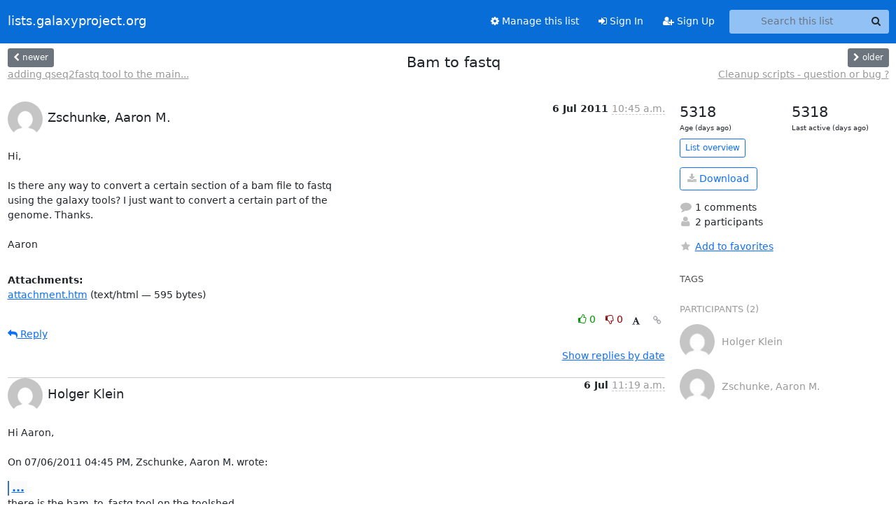

--- FILE ---
content_type: text/html; charset=utf-8
request_url: https://lists.galaxyproject.org/archives/list/galaxy-dev@lists.galaxyproject.org/thread/3CW5WARYJGEAZAHPH5KGD5V7UY4UHSO6/
body_size: 4905
content:





<!DOCTYPE HTML>
<html>
    <head>
        <meta http-equiv="Content-Type" content="text/html; charset=UTF-8" />
        <meta name="viewport" content="width=device-width, initial-scale=1.0" />
        <meta name="ROBOTS" content="INDEX, FOLLOW" />
        <title>
Bam to fastq - galaxy-dev - lists.galaxyproject.org
</title>
        <meta name="author" content="" />
        <meta name="dc.language" content="en" />
        <link rel="shortcut icon" href="/static/hyperkitty/img/favicon.ico" />
        <link rel="stylesheet" href="/static/hyperkitty/libs/jquery/smoothness/jquery-ui-1.13.1.min.css" type="text/css" media="all" />
        <link rel="stylesheet" href="/static/hyperkitty/libs/fonts/font-awesome/css/font-awesome.min.css" type="text/css" media="all" />
        <link rel="stylesheet" href="/static/CACHE/css/output.cdfdbb3fbf83.css" type="text/css" media="all"><link rel="stylesheet" href="/static/CACHE/css/output.e68c4908b3de.css" type="text/css"><link rel="stylesheet" href="/static/CACHE/css/output.8a9a8c498bed.css" type="text/css" media="all">
         
        
        

    </head>

    <body>

    


    <nav class="navbar sticky-top navbar-expand-md mb-2" id="navbar-main">
        <div class="container-xxl">
            <div class="navbar-header"> <!--part of navbar that's always present-->
                <button type="button" class="navbar-toggler collapsed" data-bs-toggle="collapse" data-bs-target=".navbar-collapse">
                    <span class="fa fa-bars"></span>
                </button>
                <a class="navbar-brand" href="/archives/">lists.galaxyproject.org</a>

            </div> <!-- /navbar-header -->
            <div class="d-flex">
                <div class="auth dropdown d-md-none">
                        
                </div>
                
                <a  href="/accounts/login/?next=/archives/list/galaxy-dev%40lists.galaxyproject.org/thread/3CW5WARYJGEAZAHPH5KGD5V7UY4UHSO6/" class="nav-link d-md-none">
                    <span class="fa fa-sign-in"></span>
                    Sign In
                </a>
                <a  href="/accounts/signup/?next=/archives/list/galaxy-dev%40lists.galaxyproject.org/thread/3CW5WARYJGEAZAHPH5KGD5V7UY4UHSO6/" class="nav-link d-md-none">
                    <span class="fa fa-user-plus"></span>
                    Sign Up
                </a>
                
            </div>
            <div class="navbar-collapse collapse justify-content-end"> <!--part of navbar that's collapsed on small screens-->
                <!-- show dropdown for smaller viewports b/c login name/email may be too long -->
                <!-- only show this extra button/dropdown if we're in small screen sizes -->
            
                
                <a href="/lists/galaxy-dev.lists.galaxyproject.org/" class="nav-link">
                    <span class="fa fa-cog"></span>
                    Manage this list
                </a>
                
            
            
            <a  href="/accounts/login/?next=/archives/list/galaxy-dev%40lists.galaxyproject.org/thread/3CW5WARYJGEAZAHPH5KGD5V7UY4UHSO6/" class="nav-link d-none d-md-block">
                <span class="fa fa-sign-in"></span>
                Sign In
            </a>
            <a  href="/accounts/signup/?next=/archives/list/galaxy-dev%40lists.galaxyproject.org/thread/3CW5WARYJGEAZAHPH5KGD5V7UY4UHSO6/" class="nav-link d-none d-md-block">
                <span class="fa fa-user-plus"></span>
                Sign Up
            </a>
            
                <form name="search" method="get" action="/archives/search" class="navbar-form navbar-right my-2 my-lg-2 ms-2" role="search">
                    <input type="hidden" name="mlist" value="galaxy-dev@lists.galaxyproject.org" />
                    <div class="input-group">
                    <input name="q" type="text" class="form-control rounded-4 search"
                            
                                placeholder="Search this list"
                                aria-label="Search this list"
                            
                            
                            />
                    <button class="btn search-button" aria-label="Search"><span class="fa fa-search"></span></button>
                    </div>
                </form>
                <!-- larger viewports -->
                <ul class="nav navbar-nav auth d-none d-md-flex">
                    
                </ul>
            </div> <!--/navbar-collapse -->
        </div><!-- /container for navbar -->
    </nav>

    

     <div class="modal fade" tabindex="-1" role="dialog" id="keyboard-shortcuts">
       <div class="modal-dialog" role="document">
         <div class="modal-content">
           <div class="modal-header">
             <button type="button" class="close" data-dismiss="modal" aria-label="Close"><span aria-hidden="true">&times;</span></button>
             <h4 class="modal-title">Keyboard Shortcuts</h4>
           </div>
           <div class="modal-body">
             <h3>Thread View</h3>
             <ul>
               <li><code>j</code>: Next unread message </li>
               <li><code>k</code>: Previous unread message </li>
               <li><code>j a</code>: Jump to all threads
               <li><code>j l</code>: Jump to MailingList overview
             </ul>
           </div>
         </div><!-- /.modal-content -->
       </div><!-- /.modal-dialog -->
     </div><!-- /.modal -->

     <div class="container-xxl" role="main">
        

<div class="row view-thread d-flex">

        <!-- thread header: navigation (older/newer), thread title -->
        <div class="thread-header">
          <div class="d-flex">
            
            <div>
                
                <a id="next-thread" class="btn btn-secondary btn-sm "
                        title="adding qseq2fastq tool to the main instance"
                        href="/archives/list/galaxy-dev@lists.galaxyproject.org/thread/E4Z5TMH7ZLF5IIG5VM3BL5O6DFPSGQUV/">
                    <span class="fa fa-chevron-left"></span>
                    <span class="d-none d-md-inline">newer</span>
                </a>
                <br />
                <a href="/archives/list/galaxy-dev@lists.galaxyproject.org/thread/E4Z5TMH7ZLF5IIG5VM3BL5O6DFPSGQUV/"
                title="adding qseq2fastq tool to the main instance" class="thread-titles d-none d-md-block">
                    adding qseq2fastq tool to the main...
                </a>
               
            </div>
            <div class="flex-grow-1">
                <h3>Bam to fastq</h3>
            </div>
            <div class="right">
                <a id="prev-thread" class="btn btn-secondary btn-sm "
                    
                    title="Cleanup scripts - question or bug ?"
                    href="/archives/list/galaxy-dev@lists.galaxyproject.org/thread/DLG4Q5ZV7O7UNGDCUTL4ZSQZZUOOCCRM/"
                    >
                    <span class="fa fa-chevron-right"></span>
                    <span class="d-none d-md-inline">older</span>
                </a><br />
                
                <a href="/archives/list/galaxy-dev@lists.galaxyproject.org/thread/DLG4Q5ZV7O7UNGDCUTL4ZSQZZUOOCCRM/"
                    title="Cleanup scripts - question or bug ?" class="thread-titles d-none d-md-block">
                    Cleanup scripts - question or bug ?
                </a>
                
            </div>
          </div>
         
         </div>
        </div> <!-- /thread-header -->

        <div class="row">
            <div class="col-sm-12 col-md-9">
                <!-- main section, the email thread -->
                <div id="thread-content">

                    <!-- Start first email -->
                    





<div class="email email-first">

    <div id="3CW5WARYJGEAZAHPH5KGD5V7UY4UHSO6" class="email-header">
        <div class="gravatar-wrapper d-flex">
            <div class="gravatar circle">
                <img class="gravatar" src="https://secure.gravatar.com/avatar/10ee19af748b8cbdf7da4982fa935b9a.jpg?s=120&amp;d=mm&amp;r=g" width="120" height="120" alt="" />
            </div>
            <div class="email-author d-flex">
                <h2 class="name">
                    
                       Zschunke, Aaron M.
                    
                </h2>
            </div>
        </div>
        <div class="email-date right">
            
            
            <span class="date d-none d-sm-inline">
                6 Jul
                
                    2011
                
            </span>
            <span class="date d-sm-none">
                6 Jul
                
                '11
                
            </span>
            
            <div class="time">
                <span title="Sender's time: July 6, 2011, 9:45 a.m.">10:45 a.m.</span>
            </div>

        </div>
        
    </div> <!-- /email-header: gravatar, author-info, date, peramlink, changed_subject -->
    <div class="email-body ">
      <p>Hi,

Is there any way to convert a certain section of a bam file to fastq
using the galaxy tools? I just want to convert a certain part of the
genome. Thanks.

Aaron</p>

    </div>

    
    <div class="attachments">
        <p class="attachments">Attachments:</p>
        <ul class="attachments-list list-unstyled">
        
            <li><a href="/archives/list/galaxy-dev@lists.galaxyproject.org/message/3CW5WARYJGEAZAHPH5KGD5V7UY4UHSO6/attachment/2/attachment.htm">attachment.htm</a>
                (text/html &mdash; 595 bytes)
            </li>
        
        </ul>
    </div>
    

    <div class="email-info">
      <div class="likeform-wrapper right">
        <div class="messagelink pull-right">
          <button class="toggle-font btn btn-sm"
                title="Display in fixed font"
                data-bs-toggle="tooltip" data-placement="bottom">
                <i class="fa fa-font"></i>
          </button>
          <a href="/archives/list/galaxy-dev@lists.galaxyproject.org/message/3CW5WARYJGEAZAHPH5KGD5V7UY4UHSO6/"
             title="Permalink for this message"
             data-bs-toggle="tooltip" data-placement="bottom"><i class="fa fa-link"></i></a>
        </div>
        

    <form method="post" class="likeform"
          action="/archives/list/galaxy-dev@lists.galaxyproject.org/message/3CW5WARYJGEAZAHPH5KGD5V7UY4UHSO6/vote">
    <input type="hidden" name="csrfmiddlewaretoken" value="auXjyauRhPz2nOIMSzB6X3HxkqC1X90oV5M8J6FZfr0Rj75Bg03VGPuCV31PnbKZ">
    
		
			<a class="youlike vote  disabled" title="You must be logged-in to vote."
			href="#like" data-vote="1" aria-label="Like thread">
					<i class="fa fa-thumbs-o-up"></i> 0
			</a>
			<a class="youdislike vote disabled" title="You must be logged-in to vote."
			href="#dislike" data-vote="-1" aria-label="Dislike thread">
				<i class="fa fa-thumbs-o-down"></i> 0
			</a>
		
    

    </form>

        </div>

        <!-- Reply link -->
        
        
        <a class="reply reply-mailto" title="Reply" href="#">
            <i class="fa fa-reply"></i>
            Reply
        </a>
        
        

        <!-- Attachments -->
        
        <!-- Reply form -->
        
        <div class="reply-form-unauthenticated">
            <a class="btn btn-sm btn-primary" href="/accounts/login/?next=/archives/list/galaxy-dev%40lists.galaxyproject.org/thread/3CW5WARYJGEAZAHPH5KGD5V7UY4UHSO6/#">
                Sign in to reply online
            </a>
            <a class="btn btn-sm btn-secondary reply-mailto"
                       href="mailto:galaxy-dev@lists.galaxyproject.org?Subject=Re%3A%20%5Bgalaxy-dev%5D%20Bam%20to%20fastq&amp;In-Reply-To=&lt;1CFECE12361062409E36AFE854A58DF402C24703%40MSGEBE37.mfad.mfroot.org&gt;"
                       >Use email software</a></li>
        </div>
        

        

    </div>

</div>

                    <!-- End first email -->

                    <p class="sort-mode">
                        
                        <a href="/archives/list/galaxy-dev@lists.galaxyproject.org/thread/3CW5WARYJGEAZAHPH5KGD5V7UY4UHSO6/?sort=date"
                            >Show replies by date</a>
                        
                    </p>

                    <div class="anchor-link">
                        <a id="replies"></a>
                    </div>
                    <div class="replies">
                        
                            

    
    <div class="odd ">
      <!-- Start email -->
      





<div class="email">

    <div id="LUZQVA4PCHGOM3CLQTWBJMULU6B7QDIR" class="email-header">
        <div class="gravatar-wrapper d-flex">
            <div class="gravatar circle">
                <img class="gravatar" src="https://secure.gravatar.com/avatar/c3ade83e7c28348ba6dc371f8fb5f012.jpg?s=120&amp;d=mm&amp;r=g" width="120" height="120" alt="" />
            </div>
            <div class="email-author d-flex">
                <h2 class="name">
                    
                       Holger Klein
                    
                </h2>
            </div>
        </div>
        <div class="email-date right">
            
            
            <span class="date d-none d-sm-inline">
                6 Jul
                
            </span>
            <span class="date d-sm-none">
                6 Jul
                
            </span>
            
            <div class="time">
                <span title="Sender's time: July 6, 2011, 5:19 p.m.">11:19 a.m.</span>
            </div>

        </div>
        
    </div> <!-- /email-header: gravatar, author-info, date, peramlink, changed_subject -->
    <div class="email-body ">
      <p>Hi Aaron,

On 07/06/2011 04:45 PM, Zschunke, Aaron M. wrote:</p>
<div class="quoted-switch"><a href="#">...</a></div><blockquote class="blockquote quoted-text"><p>Is there any way to convert a certain section of a bam file to fastq
using the galaxy tools? I just want to convert a certain part of the
genome. Thanks.</p>
</blockquote><p>there is the bam_to_fastq tool on the toolshed
(<a target="_blank" href="http://toolshed.g2.bx.psu.edu/">http://toolshed.g2.bx.psu.edu/</a>) in the SAM subsection.

Regards,
Holger




-- 
Dr. Holger Klein
Core Facility Bioinformatics
Institute of Molecular Biology gGmbH (IMB)
<a target="_blank" href="http://www.imb-mainz.de/">http://www.imb-mainz.de/</a>
Tel: +49(6131) 39 21511</p>

    </div>

    

    <div class="email-info">
      <div class="likeform-wrapper right">
        <div class="messagelink pull-right">
          <button class="toggle-font btn btn-sm"
                title="Display in fixed font"
                data-bs-toggle="tooltip" data-placement="bottom">
                <i class="fa fa-font"></i>
          </button>
          <a href="/archives/list/galaxy-dev@lists.galaxyproject.org/message/LUZQVA4PCHGOM3CLQTWBJMULU6B7QDIR/"
             title="Permalink for this message"
             data-bs-toggle="tooltip" data-placement="bottom"><i class="fa fa-link"></i></a>
        </div>
        

    <form method="post" class="likeform"
          action="/archives/list/galaxy-dev@lists.galaxyproject.org/message/LUZQVA4PCHGOM3CLQTWBJMULU6B7QDIR/vote">
    <input type="hidden" name="csrfmiddlewaretoken" value="auXjyauRhPz2nOIMSzB6X3HxkqC1X90oV5M8J6FZfr0Rj75Bg03VGPuCV31PnbKZ">
    
		
			<a class="youlike vote  disabled" title="You must be logged-in to vote."
			href="#like" data-vote="1" aria-label="Like thread">
					<i class="fa fa-thumbs-o-up"></i> 0
			</a>
			<a class="youdislike vote disabled" title="You must be logged-in to vote."
			href="#dislike" data-vote="-1" aria-label="Dislike thread">
				<i class="fa fa-thumbs-o-down"></i> 0
			</a>
		
    

    </form>

        </div>

        <!-- Reply link -->
        
        
        <a class="reply reply-mailto" title="Reply" href="#">
            <i class="fa fa-reply"></i>
            Reply
        </a>
        
        

        <!-- Attachments -->
        
        <!-- Reply form -->
        
        <div class="reply-form-unauthenticated">
            <a class="btn btn-sm btn-primary" href="/accounts/login/?next=/archives/list/galaxy-dev%40lists.galaxyproject.org/thread/3CW5WARYJGEAZAHPH5KGD5V7UY4UHSO6/#">
                Sign in to reply online
            </a>
            <a class="btn btn-sm btn-secondary reply-mailto"
                       href="mailto:galaxy-dev@lists.galaxyproject.org?Subject=Re%3A%20%5Bgalaxy-dev%5D%20Bam%20to%20fastq&amp;In-Reply-To=&lt;4E147CE6.9060107%40imb-mainz.de&gt;"
                       >Use email software</a></li>
        </div>
        

        

    </div>

</div>

      <!-- End of email -->
    </div>
    

                        
                    </div>

                </div>
            </div>

            <div class="col-12 col-md-3">
                <div class="anchor-link">
                    <a id="stats"></a>
                </div>
                




<!-- right column -->
<section id="thread-overview-info">
    <!-- Start stats re: dates -->
    <div id="thread-date-info" class="row">
      <div class="col">
        <span class="days-num">5318</span>
        <div class="days-text">
          Age (days ago)
        </div>
      </div>
      <div class="col">
        <span class="days-num">5318</span>
        <div class="days-text">
          Last active (days ago)
        </div>
        </div>
    </div> <!-- /Stats re: dates -->

    <p>
        <a href="/archives/list/galaxy-dev@lists.galaxyproject.org/" class="btn btn-outline-primary btn-sm">
            List overview
        </a>
    </p>

    

    
    <a href="/archives/list/galaxy-dev@lists.galaxyproject.org/export/galaxy-dev@lists.galaxyproject.org-3CW5WARYJGEAZAHPH5KGD5V7UY4UHSO6.mbox.gz?thread=3CW5WARYJGEAZAHPH5KGD5V7UY4UHSO6" title="This thread in gzipped mbox format"
          class="btn btn-outline-primary">
        <i class="fa fa-download"></i> Download</a>
    

    <p class="thread-overview-details">
    <div>
        <i class="fa fa-fw fa-comment"></i>
        1 comments
    </div>
    <div>
        <i class="fa fa-fw fa-user"></i>
        2 participants
    </div>
    
    </p>

    <form id="fav_form" name="favorite" method="post" class="favorite"
          action="/archives/list/galaxy-dev@lists.galaxyproject.org/thread/3CW5WARYJGEAZAHPH5KGD5V7UY4UHSO6/favorite">
        <input type="hidden" name="csrfmiddlewaretoken" value="auXjyauRhPz2nOIMSzB6X3HxkqC1X90oV5M8J6FZfr0Rj75Bg03VGPuCV31PnbKZ">
        <input type="hidden" name="action" value="add" />
        <p>
            <a href="#AddFav" class="notsaved disabled" title="You must be logged-in to have favorites.">
                <i class="fa fa-fw fa-star"></i>Add to favorites</a>
            <a href="#RmFav" class="saved">
                <i class="fa fa-fw fa-star"></i>Remove from favorites</a>
        </p>
    </form>

    

    <div id="tags">
        

        <h3 id="tag-title">tags </h3>
        

    </div>
    
    
    <div id="participants">
        <h3 id="participants_title">participants (2)</h3>
        <ul class="list-unstyled">
            
            <li class="d-flex">
                <div class="participant-gravatar circle"><img class="gravatar" src="https://secure.gravatar.com/avatar/c3ade83e7c28348ba6dc371f8fb5f012.jpg?s=48&amp;d=mm&amp;r=g" width="48" height="48" alt="" /></div>
                <div class="participant-name d-flex align-items-center">
                    <span>Holger Klein</span>
                </div>
            </li>
            
            <li class="d-flex">
                <div class="participant-gravatar circle"><img class="gravatar" src="https://secure.gravatar.com/avatar/10ee19af748b8cbdf7da4982fa935b9a.jpg?s=48&amp;d=mm&amp;r=g" width="48" height="48" alt="" /></div>
                <div class="participant-name d-flex align-items-center">
                    <span>Zschunke, Aaron M.</span>
                </div>
            </li>
            
        </ul>
    </div>
    
</section>



            </div>

        </div>

</div>

<!-- end of content -->

    </div> <!-- /container for content -->

    <footer class="footer">
      <div class="container">
        <p class="text-muted">
            <img class="logo" alt="HyperKitty" src="/static/hyperkitty/img/logo.png" />
            Powered by <a href="http://hyperkitty.readthedocs.org">HyperKitty</a> version 1.3.12.
        </p>
      </div>
    </footer>

    <script src="/static/hyperkitty/libs/jquery/jquery-3.6.0.min.js"></script>
    <script src="/static/hyperkitty/libs/jquery/jquery-ui-1.13.1.min.js"></script>
    <script src="/static/CACHE/js/output.3aaa7705d68a.js"></script>
    <script>
      // Add the .js-enabled class to the body so we can style the elements
      // depending on whether Javascript is enabled.
      $(document).ready(function(){
          $("body").addClass("js-enabled");
          $(".gravatar").addClass("rounded-circle");
      });
    </script>
    

<script type="text/javascript">
    $(document).ready(function() {
        //enable tooltips for thread buttons
        $("btn#next-thread").tooltip();
        $("btn#prev-thread").tooltip();

        setup_category();
        setup_tags();
        setup_favorites();
        // Hide quotes by default in the thread view
        fold_quotes("div.container-xxl");
        // Load the replies
        update_thread_replies("/archives/list/galaxy-dev@lists.galaxyproject.org/thread/3CW5WARYJGEAZAHPH5KGD5V7UY4UHSO6/replies?sort=thread&last_view=");
        setup_unreadnavbar("#unreadnavbar");
        setup_thread_keyboard_shortcuts();
    });
</script>



    


    </body>
</html>


--- FILE ---
content_type: application/javascript
request_url: https://lists.galaxyproject.org/archives/list/galaxy-dev@lists.galaxyproject.org/thread/3CW5WARYJGEAZAHPH5KGD5V7UY4UHSO6/replies?sort=thread&last_view=
body_size: 1883
content:
{"replies_html": "\n\n    \n    <div class=\"odd \">\n      <!-- Start email -->\n      \n\n\n\n\n\n<div class=\"email\">\n\n    <div id=\"LUZQVA4PCHGOM3CLQTWBJMULU6B7QDIR\" class=\"email-header\">\n        <div class=\"gravatar-wrapper d-flex\">\n            <div class=\"gravatar circle\">\n                <img class=\"gravatar\" src=\"https://secure.gravatar.com/avatar/c3ade83e7c28348ba6dc371f8fb5f012.jpg?s=120&amp;d=mm&amp;r=g\" width=\"120\" height=\"120\" alt=\"\" />\n            </div>\n            <div class=\"email-author d-flex\">\n                <h2 class=\"name\">\n                    \n                       Holger Klein\n                    \n                </h2>\n            </div>\n        </div>\n        <div class=\"email-date right\">\n            \n            \n            <span class=\"date d-none d-sm-inline\">\n                6 Jul\n                \n            </span>\n            <span class=\"date d-sm-none\">\n                6 Jul\n                \n            </span>\n            \n            <div class=\"time\">\n                <span title=\"Sender's time: July 6, 2011, 5:19 p.m.\">11:19 a.m.</span>\n            </div>\n\n        </div>\n        \n    </div> <!-- /email-header: gravatar, author-info, date, peramlink, changed_subject -->\n    <div class=\"email-body \">\n      <p>Hi Aaron,\n\nOn 07/06/2011 04:45 PM, Zschunke, Aaron M. wrote:</p>\n<div class=\"quoted-switch\"><a href=\"#\">...</a></div><blockquote class=\"blockquote quoted-text\"><p>Is there any way to convert a certain section of a bam file to fastq\nusing the galaxy tools? I just want to convert a certain part of the\ngenome. Thanks.</p>\n</blockquote><p>there is the bam_to_fastq tool on the toolshed\n(<a target=\"_blank\" href=\"http://toolshed.g2.bx.psu.edu/\">http://toolshed.g2.bx.psu.edu/</a>) in the SAM subsection.\n\nRegards,\nHolger\n\n\n\n\n-- \nDr. Holger Klein\nCore Facility Bioinformatics\nInstitute of Molecular Biology gGmbH (IMB)\n<a target=\"_blank\" href=\"http://www.imb-mainz.de/\">http://www.imb-mainz.de/</a>\nTel: +49(6131) 39 21511</p>\n\n    </div>\n\n    \n\n    <div class=\"email-info\">\n      <div class=\"likeform-wrapper right\">\n        <div class=\"messagelink pull-right\">\n          <button class=\"toggle-font btn btn-sm\"\n                title=\"Display in fixed font\"\n                data-bs-toggle=\"tooltip\" data-placement=\"bottom\">\n                <i class=\"fa fa-font\"></i>\n          </button>\n          <a href=\"/archives/list/galaxy-dev@lists.galaxyproject.org/message/LUZQVA4PCHGOM3CLQTWBJMULU6B7QDIR/\"\n             title=\"Permalink for this message\"\n             data-bs-toggle=\"tooltip\" data-placement=\"bottom\"><i class=\"fa fa-link\"></i></a>\n        </div>\n        \n\n    <form method=\"post\" class=\"likeform\"\n          action=\"/archives/list/galaxy-dev@lists.galaxyproject.org/message/LUZQVA4PCHGOM3CLQTWBJMULU6B7QDIR/vote\">\n    <input type=\"hidden\" name=\"csrfmiddlewaretoken\" value=\"x1zhHeVfWQBIHGC6I8iCyqfctfdqg64yiCo6Sa6nUs2xDZZV6zKrhc2h4SCeG8O9\">\n    \n\t\t\n\t\t\t<a class=\"youlike vote  disabled\" title=\"You must be logged-in to vote.\"\n\t\t\thref=\"#like\" data-vote=\"1\" aria-label=\"Like thread\">\n\t\t\t\t\t<i class=\"fa fa-thumbs-o-up\"></i> 0\n\t\t\t</a>\n\t\t\t<a class=\"youdislike vote disabled\" title=\"You must be logged-in to vote.\"\n\t\t\thref=\"#dislike\" data-vote=\"-1\" aria-label=\"Dislike thread\">\n\t\t\t\t<i class=\"fa fa-thumbs-o-down\"></i> 0\n\t\t\t</a>\n\t\t\n    \n\n    </form>\n\n        </div>\n\n        <!-- Reply link -->\n        \n        \n        <a class=\"reply reply-mailto\" title=\"Reply\" href=\"#\">\n            <i class=\"fa fa-reply\"></i>\n            Reply\n        </a>\n        \n        \n\n        <!-- Attachments -->\n        \n        <!-- Reply form -->\n        \n        <div class=\"reply-form-unauthenticated\">\n            <a class=\"btn btn-sm btn-primary\" href=\"/accounts/login/?next=/archives/list/galaxy-dev%40lists.galaxyproject.org/thread/3CW5WARYJGEAZAHPH5KGD5V7UY4UHSO6/replies#\">\n                Sign in to reply online\n            </a>\n            <a class=\"btn btn-sm btn-secondary reply-mailto\"\n                       href=\"mailto:galaxy-dev@lists.galaxyproject.org?Subject=Re%3A%20%5Bgalaxy-dev%5D%20Bam%20to%20fastq&amp;In-Reply-To=&lt;4E147CE6.9060107%40imb-mainz.de&gt;\"\n                       >Use email software</a></li>\n        </div>\n        \n\n        \n\n    </div>\n\n</div>\n\n      <!-- End of email -->\n    </div>\n    \n", "more_pending": false, "next_offset": null}